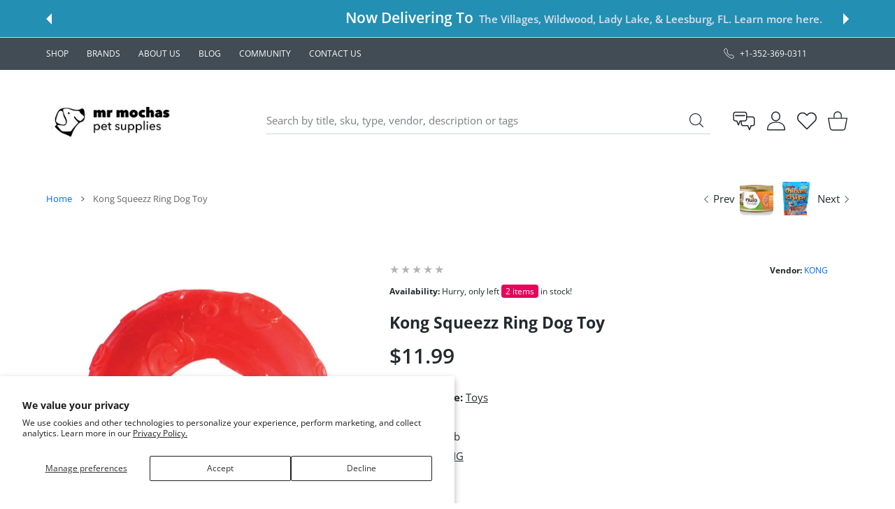

--- FILE ---
content_type: text/css
request_url: https://www.mrmochaspet.com/cdn/shop/t/12/assets/bundle-bottom.css?v=94185943627160135631709159318
body_size: 4607
content:
@media (min-width:1025px){.mobilemenu{display:none}}@media (max-width:1024px){.mmenu{display:none}}.mobilemenu .container{width:100%;padding:0}.mobilemenu .submenu-list-wrap.submenu-list-wrap--image{display:none}.mobilemenu-bottom{position:relative}.mobilemenu-bottom>*{margin:0}.mobilemenu-social{position:absolute;min-height:96px;bottom:0;left:0;width:100%;background-color:var(--mobile-menu-social-bg);transition:height .5s}.mobilemenu-social,.mobilemenu-social a:not(.btn){color:var(--mobile-menu-social-color)}.mobilemenu-social a:not(.btn) svg path,.mobilemenu-social svg path{fill:var(--mobile-menu-social-color)}@media (hover:hover),(hover:none) and (min-width:1025px){.mobilemenu-social,.mobilemenu-social a:not(.btn):hover{color:var(--mobile-menu-social-color)}.mobilemenu-social a:not(.btn):hover svg path,.mobilemenu-social svg path{fill:var(--mobile-menu-social-color)}}.mobilemenu-social ul li{margin:8px}.mobilemenu-social svg{width:30px;height:30px}.mobilemenu-currency,.mobilemenu-language{display:block;position:static}.mobilemenu-settings{display:none}.mobilemenu .dropdn{display:block;position:static}.mobilemenu .dropdn.is-hovered .dropdn-link [class*=icon]{transform:rotate(0)}.mobilemenu .dropdn-link{position:relative;display:block;padding:0;margin-bottom:15px;font-size:17px;line-height:20px;color:var(--mobile-menu-drop-link-color);text-decoration:none}.mobilemenu .dropdn-link [class*=icon]{position:absolute;top:6px;right:11px;transform:rotate(-90deg);transition:.2s;font-size:11px}.mobilemenu .dropdn:not(.dropdn_fullheight) .dropdn-content{position:relative;overflow:hidden;z-index:101;height:0;left:0;right:0;padding:0 0 0 10px;color:var(--mobile-menu-drop-link-color);transform:translateZ(0)}.mobilemenu .dropdn.is-hovered .dropdn-content{height:auto}.mobilemenu .dropdn .dropdn-content ul{margin:0;padding:0;list-style:none;display:-ms-flexbox;display:flex;-ms-flex-wrap:wrap;flex-wrap:wrap;-ms-flex-pack:center;justify-content:center}@media (hover:hover),(hover:none) and (min-width:1025px){.mobilemenu .dropdn .dropdn-content ul>li>a:hover{color:var(--mobile-menu-drop-link-color)}}.mobilemenu .dropdn .dropdn-content ul>li.active>a,.mobilemenu .dropdn .dropdn-content ul>li.active>a span:first-child{color:var(--mobile-menu-drop-link-active-color)}.mobilemenu .dropdn .dropdn-content ul>li>a{position:relative;font-size:14px;line-height:18px;color:var(--mobile-menu-drop-link-light-color);text-decoration:none;text-transform:none;transition:.2s}.mobilemenu .dropdn .dropdn-content ul>li>a img{display:inline-block;padding-right:10px}.mobilemenu .dropdn .dropdn-content ul>li>a span{display:inline-block;vertical-align:middle}.mobilemenu .dropdn .dropdn-content ul>li>a span:first-child{padding-right:4px;color:var(--mobile-menu-drop-link-color);text-transform:uppercase}.mobilemenu .dropdn .dropdn-content ul>li>a [class*=icon-]{color:var(--body-link-color);font-size:30px;padding-right:10px}.mobilemenu-content,.settings-content{display:-ms-flexbox;display:flex;-ms-flex-direction:column;flex-direction:column;height:100%;padding:0;transition:transform .35s ease .1s}.mobilemenu-content{padding:10px 0 0}@media (max-width:767px){.mobilemenu-content{margin:0 27px}}@media (max-width:575px){.mobilemenu-content{padding:10px 0 5px}}@media (max-width:374px){.mobilemenu-content{margin-right:20px}}.mobilemenu-content .dropdn .dropdn-content ul{-ms-flex-direction:column;flex-direction:column;padding:0;margin:0 0 20px}.mobilemenu-content .dropdn .dropdn-content ul li{margin-left:0;margin-right:0;text-align:left}.mobilemenu-content .mobilemenu-currency .dropdn .dropdn-content ul li{margin-left:0!important;margin-right:0!important}.mobilemenu-content .nav-wrapper{max-width:100%;overflow:hidden}.mobilemenu-social+.mobilemenu-scroll{max-height:calc(100vh - 230px);max-height:calc(var(--vh,1vh) * 100 - 230px)}.mobilemenu-scroll,.settings-scroll{position:relative;height:100%;overflow:hidden;overflow-y:auto}.mobilemenu-scroll{margin-top:10px;padding:0 35px 20px 25px}.mobilemenu-scroll .scroll-content{height:inherit}.mobilemenu-scroll .scrollbar-track-y{right:0!important}@media (max-width:767px){.mobilemenu-scroll{padding-left:0}}@media (max-width:575px){.mobilemenu-scroll{padding-right:27px}}@media (max-width:767px){.settings-content{margin-right:27px}}@media (max-width:575px){.settings-content{margin-right:20px}}.settings-scroll{padding-right:35px}@media (max-width:575px){.settings-scroll{padding-right:20px}}.mobilemenu-scroll.ps .ps__scrollbar-x-rail,.mobilemenu-scroll.ps ps__scrollbar-y-rail{z-index:1}.mobilemenu.active{visibility:visible;transition:visibility 0s ease 0s}.mobilemenu.active .mobilemenu-content{transform:translateZ(0);transition:transform .35s ease 0s}@media (min-width:1025px){.mobilemenu.active{pointer-events:none}.mobilemenu.active .mobilemenu-content{pointer-events:all;box-shadow:0 3px 4px #0003}}.mobilemenu ul.nav{display:block;background-color:var(--mobile-menu-nav-bg);list-style:none;margin:0;padding:0 0 20px;transition:all .25s cubic-bezier(.22,.61,.36,1);left:0;top:0;width:100%;position:absolute;opacity:1!important}.mobilemenu ul.nav li{min-height:33px;position:static!important;padding:0;transition:.2s;display:-ms-flexbox;display:flex;-ms-flex-align:center;align-items:center}.mobilemenu ul.nav li:not(:last-child){border-bottom:1px solid var(--mobile-menu-border-color)}.mobilemenu ul.nav li a{--label-width:30px;display:block;position:relative;-ms-flex:1;flex:1;font-size:var(--mobile-menu-font-size);line-height:21px;font-weight:var(--mobile-menu-font-weight);padding:20px 0;color:var(--mobile-menu-nav-color);text-decoration:none;background:0 0;cursor:pointer}@media (max-width:575px){.mobilemenu ul.nav li a{padding:17px 0}}.mobilemenu ul.nav li a:not(:only-child):not(:last-child){padding-right:30px}.mobilemenu ul.nav li a:not(:only-child):not(:last-child):after{content:"";position:absolute;top:calc(50% - 8px);right:1px;width:12px;height:15px;-webkit-mask:url("data:image/svg+xml,<svg version='1.1' xmlns='http://www.w3.org/2000/svg' xmlns:xlink='http://www.w3.org/1999/xlink' x='0px' y='0px' viewBox='0 0 512.002 512.002' style='enable-background:new 0 0 512.002 512.002;' xml:space='preserve'><path d='M388.425,241.951L151.609,5.79c-7.759-7.733-20.321-7.72-28.067,0.04c-7.74,7.759-7.72,20.328,0.04,28.067l222.72,222.105	L123.574,478.106c-7.759,7.74-7.779,20.301-0.04,28.061c3.883,3.89,8.97,5.835,14.057,5.835c5.074,0,10.141-1.932,14.017-5.795 l236.817-236.155c3.737-3.718,5.834-8.778,5.834-14.05S392.156,245.676,388.425,241.951z'/></svg>");-webkit-mask-size:cover;mask-size:cover;transition:.15s ease-in .15s;opacity:1;background:var(--text-color)}.mobilemenu ul.nav li a.has-label{max-width:calc(100% - var(--label-width,0))}.mobilemenu ul.nav li a.has-label:not(:only-child):not(:last-child):after{transform:translate(var(--label-width,0))}.mobilemenu ul.nav li a .image-wrap{display:-webkit-inline-box;position:relative;top:1px;margin-right:8px;width:22px;height:22px;vertical-align:sub}.mobilemenu ul.nav li a .image-wrap .image-container{display:block;width:100%}.mobilemenu ul.nav li a .icon-wrap{display:-webkit-inline-box;margin-right:8px;width:22px;height:22px}.mobilemenu ul.nav li a .icon-wrap svg{position:relative;max-width:22px;max-height:21px;width:auto}.mobilemenu ul.nav li a .icon-wrap svg.placeholder-svg{width:22px;height:21px;transform:scale(3.5)}.mobilemenu ul.nav li a>span:not(.menu-label):not([class*=-wrap]):not(:only-child){padding-right:8px}.mobilemenu ul.nav li.mmenu-submenu-open{background-color:var(--mobile-menu-nav-hover-bg)}.mobilemenu ul.nav li.mmenu-submenu-open>a{background:0 0;text-decoration:none}.mobilemenu ul.nav li.active{background-color:var(--mobile-menu-nav-hover-bg)}.mobilemenu ul.nav li.active>a{background:0 0;color:var(--mobile-menu-nav-hover-color);text-decoration:none}@media (hover:hover),(hover:none) and (min-width:1025px){.mobilemenu ul.nav li:hover{background-color:var(--mobile-menu-nav-hover-bg)}.mobilemenu ul.nav li:hover>a{background:0 0;color:var(--mobile-menu-nav-hover-color);text-decoration:none}}.mobilemenu ul.nav li ul{position:absolute;top:0;width:100%;display:none;left:100%;padding:65px 0 20px;opacity:1;list-style:none;transition:opacity .1s ease}@media (max-width:575px){.mobilemenu ul.nav li ul{margin-top:0;padding:56px 0 20px}}.mobilemenu ul.nav li ul a{color:var(--mobile-menu-subnav-color)}.mobilemenu ul.nav li.mmenu-submenu-open>ul{opacity:1;display:block}.mobilemenu-close.mobilemenu-toggle{display:-ms-flexbox;display:flex;position:absolute;z-index:2;top:20px;right:20px;padding:10px;cursor:pointer;color:var(--mobile-menu-drop-close-color);text-decoration:none;background-color:var(--mobile-menu-bg)}.mobilemenu-close.mobilemenu-toggle svg{width:20px;height:20px}@media (hover:hover),(hover:none) and (min-width:1025px){.mobilemenu-close.mobilemenu-toggle:focus,.mobilemenu-close.mobilemenu-toggle:hover{text-decoration:none}}@media (max-width:575px){.mobilemenu-close.mobilemenu-toggle{margin-left:0}.mobilemenu-close.mobilemenu-toggle svg{width:17px;height:17px}}.dropdn{display:inline-block}.nav-wrapper{width:100%;min-height:100%;overflow:hidden;position:relative;transform:translate3d(-100%,0,0);transition:all .35s cubic-bezier(.25,1,.3,1)}.nav-wrapper.show-menu{transform:none}.nav-wrapper .nav-toggle{display:-ms-flexbox;display:flex;visibility:hidden;position:fixed;left:0;width:calc(100% - 100px);margin:0 60px;padding:21px 0 22px;z-index:100;cursor:pointer;border-bottom:1px solid var(--mobile-menu-border-color);background-color:var(--mobile-menu-nav-bg);color:var(--mobile-menu-nav-color)}.nav-wrapper .nav-toggle.back-visible{visibility:visible}.nav-wrapper .nav-toggle.back-visible .nav-title>span:first-child{display:block;width:100%;white-space:nowrap;overflow:hidden;text-overflow:ellipsis}.nav-wrapper .nav-toggle.back-visible .nav-title>span.menu-label{display:none}@media (max-width:1024px){.nav-wrapper .nav-toggle{width:100%;margin:1px 0 0;padding:18px 0}}@media (max-width:575px){.nav-wrapper .nav-toggle{margin:0;padding:17px 0}}.nav-wrapper .nav-title{display:contents;-ms-flex:1;flex:1;font-size:var(--mobile-menu-font-size);line-height:21px;font-weight:var(--mobile-menu-font-weight)}.nav-wrapper .nav-viewall{display:block;margin-left:auto;padding-left:10px;padding-right:2px;font-size:14px;font-style:italic;line-height:20px;white-space:nowrap}.nav-wrapper .nav-back{position:relative;padding:0 10px 0 0;font-size:15px;top:-3px}.nav-wrapper .nav-back svg{width:14px;height:14px;transform:rotate(180deg);position:relative}.nav-wrapper .nav-back svg path{fill:currentColor}@media (max-width:575px){.nav-wrapper .nav-back{top:0}}.mobilemenu .menu-label{position:absolute;display:inline-block;top:unset;right:auto;margin-top:3px;margin-left:0;transform:none}@media (max-width:575px){.mobilemenu .menu-label{margin-top:2px!important}}.mobilemenu-content-title{font-size:23px;font-weight:var(--heading-md-weight);line-height:31px;margin:0}@media (max-width:575px){.mobilemenu-content-title{font-size:18px;line-height:24px;margin:0 20px}.mobilemenu-content-title+.category-page-items-count{margin:3px 20px 0}}.mobilemenu .nav-wrapper.hide-arrows ul.nav li a:after{opacity:0;transition:0s}.dropdn-content-block .tab-wrap{display:block;height:calc(100% - 110px)}.dropdn-tab-content{display:none;height:100%}.dropdn-tab-content .nav-wrapper .nav-toggle{position:relative}.dropdn-modal-slide-title-wrap{padding-left:25px;padding-right:25px}.dropdn-modal-slide-title-wrap .dark-light-mode{margin:-1px 0 0 auto}@media (max-width:767px){.dropdn-modal-slide-title-wrap .dark-light-mode{margin:2px 17px 0 auto}}.dropdn-modal-slide-title-wrap .dark-light-mode li,.dropdn-modal-slide-title-wrap .dark-light-mode ul{margin:0;padding:0}.dropdn-modal-slide-title-wrap .dark-light-mode ul{list-style:none}.dropdn-modal-slide-title-wrap .dark-light-mode async-reload{display:block}.dropdn-modal-slide-title-wrap .dark-light-mode async-reload a{padding:10px}.dropdn-modal-slide-title-wrap .dark-light-mode async-reload svg{width:24px;height:24px;transform:scaleX(-1);opacity:.45}.dropdn-modal-slide-title{opacity:.45;cursor:pointer}.dropdn-modal-slide-title.is-current{color:var(--custom-color);opacity:1}.dropdn-modal-slide-title{margin:0}.dropdn-modal-slide-title+.dropdn-modal-slide-title{margin-left:20px}@media (max-width:575px){.dropdn-modal-slide-title+.dropdn-modal-slide-title{margin-left:15px}}.dropdn-modal-slide.dropdn-modal-slide--tab{overflow:hidden;padding:50px 35px 35px}@media (max-width:767px){.dropdn-modal-slide.dropdn-modal-slide--tab{padding:50px 5px 35px}}@media (max-width:575px){.dropdn-modal-slide.dropdn-modal-slide--tab{padding-left:0;padding-right:0}}.dropdn-modal-slide.dropdn-modal-slide--tab .dropdn-tab-content .settings-content{padding-top:38px}.dropdn-modal-slide.dropdn-modal-slide--tab .dropdn-tab-content.is-current{display:inherit}.dropdn-modal-slide.dropdn-modal-slide--tab .dropdn-tab-content .settings-scroll .scrollbar-track-y{right:0!important}.dropdn-modal-slide.dropdn-modal-slide--tab .dropdn-tab-content.dropdn-modal-settings{padding-left:27px}@media (max-width:575px){.dropdn-modal-slide.dropdn-modal-slide--tab .dropdn-tab-content .settings-scroll .scrollbar-track-y{right:0!important}}.payment-notification-wrap{position:fixed;z-index:1009;bottom:0;left:20px;margin-bottom:30px;transition:.2s;pointer-events:none}@media (max-width:767px){.payment-notification-wrap{left:15px;margin-bottom:15px;margin-left:auto;margin-right:auto;max-width:calc(100% - 90px)}}@media (max-width:374px){.payment-notification-wrap{display:none!important}}@media (max-width:1024px){body.has-hdr_sticky_not_hiding.has-mobile-bottom .payment-notification-wrap,body.has-mobile-bottom .payment-notification-wrap{margin-bottom:80px}}.payment-notification{position:relative;display:block;z-index:1;opacity:0;padding:20px 45px 20px 20px;transform:translateY(100px) scale(.8);width:357px;height:auto;border-radius:var(--radius-md,16px);box-shadow:0 5px 8px #0003;background-color:var(--payment-notification-bg);pointer-events:none;transition:all .5s}.payment-notification.payment-notification--open{opacity:1;pointer-events:all;transform:translateY(0) scale(1)}.payment-notification.payment-notification--image-off .payment-notification-container>.col-auto{display:none}@media (max-width:767px){.payment-notification{width:320px;max-width:100%;padding:15px 45px 15px 15px}.payment-notification.payment-notification--image-off{padding-left:25px}}@media (max-width:575px){.payment-notification{width:295px}}.payment-labels{margin-bottom:8px}.payment-labels>*{display:-ms-inline-flexbox;display:inline-flex;-ms-flex-align:center;align-items:center;-ms-flex-pack:center;justify-content:center;min-width:30px;height:16px;padding:0 3px;font-size:9px;font-weight:var(--font-weight-600);line-height:12px;color:var(--label-color);background-color:var(--label-bg);border-radius:var(--radius-3)}.payment-labels>*+*{margin-right:7px}@media (max-width:575px){.payment-labels{display:none}}.payment-label--soldout{color:var(--label-soldout-color);background-color:var(--label-soldout-bg)}.payment-label--new{color:var(--label-new-color);background-color:var(--label-new-bg)}.payment-label--hot{color:var(--label-hot-color);background-color:var(--label-hot-bg)}.payment-label--sale{color:var(--label-sale-color);background-color:var(--label-sale-bg)}.payment-notification-container{-ms-flex-align:center;align-items:center;-ms-flex-wrap:nowrap;flex-wrap:nowrap}.payment-notification-image{display:block;width:106px;border-radius:var(--radius-lg,20px);overflow:hidden}.payment-notification-image img{opacity:0}.payment-notification-image img.lazyloaded{opacity:1}@media (max-width:767px){.payment-notification-image{width:86px;height:86px}}.payment-notification-content{display:-ms-flexbox;display:flex;-ms-flex-direction:column;flex-direction:column;margin:0}@media (max-width:767px){.payment-notification-content-wrapper{padding:0}}.payment-notification-icons{display:-ms-flexbox;display:flex;-ms-flex-direction:column;flex-direction:column;-ms-flex-align:center;align-items:center;-ms-flex-pack:justify;justify-content:space-between;position:absolute;z-index:1;top:18px;right:16px;bottom:18px}.payment-notification-icons svg{max-height:22px;transition:.2s}.payment-notification-icons .payment-notification-close svg{max-height:15px}.payment-notification-icons .prd-icon{color:var(--product-card-icon-color)}.payment-notification-icons .prd-icon svg path{fill:currentColor}@media (hover:hover),(hover:none) and (min-width:1025px){.payment-notification-icons .prd-icon:hover{color:var(--product-card-icon-hover-color)}.payment-notification-icons .prd-icon:hover svg{transform:scale(1.2)}}.payment-notification-icons .prd-icon+*{margin-top:10px}@media (max-width:767px){.payment-notification-icons{top:16px;right:14px;bottom:14px}}.payment-notification-text{margin-bottom:3px;font-size:12px;line-height:1.5em;color:var(--payment-notification-text-color)}@media (max-width:575px){.payment-notification-text{font-size:11px}}.payment-notification-name{margin-bottom:10px;color:var(--payment-notification-name-color)}.payment-notification-name a{display:inline-block;max-width:100%;width:170px;font-size:15px;line-height:1.3em;font-weight:var(--font-weight-400);color:var(--payment-notification-name-color);text-decoration:none}@media (hover:hover),(hover:none) and (min-width:1025px){.payment-notification-name a:hover{color:var(--payment-notification-name-hover-color);text-decoration:none}}@media (max-width:767px){.payment-notification-name a{width:150px}}@media (max-width:575px){.payment-notification-name a{font-size:14px;width:130px}}.payment-notification--image-off .payment-notification-name{width:230px}@media (max-width:767px){.payment-notification--image-off .payment-notification-name{width:200px}}@media (max-width:575px){.payment-notification--image-off .payment-notification-name{width:180px}}.payment-notification-when{font-size:12px;line-height:1.5em;color:var(--payment-notification-when-color)}@media (max-width:575px){.payment-notification-when{font-size:11px}}.payment-notification-from{margin-top:0;font-size:12px;line-height:1.5em;color:var(--payment-notification-text-color)}@media (max-width:575px){.payment-notification-from{font-size:11px}}.modal-wrap.fancybox-content.newslettermodal{width:1148px;max-width:calc(100% - 60px);padding:0;overflow:hidden}@media (min-width:1025px){.modal-wrap.fancybox-content.newslettermodal{transform:translate(calc(-.5 * var(--scroll-width)))}}@media (max-width:767px){.modal-wrap.fancybox-content.newslettermodal{width:420px;padding:55px 33px}}@media (max-width:575px){.modal-wrap.fancybox-content.newslettermodal{padding:45px 25px}}@media (max-width:374px){.modal-wrap.fancybox-content.newslettermodal{display:-ms-inline-flexbox!important;display:inline-flex!important;height:100%;max-width:100%;max-height:100%;margin:0;padding:40px 20px;-ms-flex-align:center;align-items:center;border-radius:0}}.modal-wrap.fancybox-content.newslettermodal .scroll-content{padding:0}.modal-wrap.fancybox-content.newslettermodal .form-wrap{width:307px;max-width:100%;min-height:400px;display:-ms-flexbox;display:flex;-ms-flex-direction:column;flex-direction:column;-ms-flex-pack:center;justify-content:center}.modal-wrap.fancybox-content.newslettermodal .form-wrap .title-wrap:not(:last-child){margin-bottom:0}.modal-wrap.fancybox-content.newslettermodal .image-container:not(.ic--ignore-global-round){border-radius:var(--radius-ic) 0 0 var(--radius-ic)}.modal-wrap.fancybox-content.newslettermodal img{height:100%;width:100%;object-fit:cover}.modal-wrap.fancybox-content.newslettermodal .block-social-inline svg{width:23px;height:23px}.modal-wrap.fancybox-content.newslettermodal .block-social-inline li{margin:5px}.modal-wrap.fancybox-content.newslettermodal .block-social-inline li a{color:var(--modal-social-color)}@media (hover:hover),(hover:none) and (min-width:1025px){.modal-wrap.fancybox-content.newslettermodal .block-social-inline li a:hover{color:var(--modal-social-hover-color)}}.newslettermodal-col-form{height:100%;padding:clamp(50px,11vh,84px) clamp(50px,3vh,60px)}@media (max-width:767px){.newslettermodal-col-form{padding:40px 50px}}@media (max-width:575px){.newslettermodal-col-form{padding:40px 30px}}@media (max-width:374px){.newslettermodal-col-form{padding:0 30px}}pickup-availability{display:block}pickup-availability[available]{min-height:8rem}.pickup-availability-preview{align-items:flex-start;display:flex;gap:.2rem;padding:1rem 2rem 0 0}.pickup-availability-preview .icon{flex-shrink:0;height:1.8rem}.pickup-availability-preview .icon-unavailable{height:1.6rem;margin-top:.1rem}.pickup-availability-button{background-color:transparent;color:rgba(var(--color-foreground),.75);letter-spacing:.06rem;padding:0 0 .2rem;text-align:left;text-decoration:underline}.pickup-availability-button:hover{color:rgb(var(--color-foreground))}.pickup-availability-info *{margin:0 0 .6rem}pickup-availability-drawer{background-color:rgb(var(--color-background));border:.1rem solid rgba(var(--color-foreground),.2);height:100%;opacity:0;overflow-y:auto;padding:2rem;position:fixed;top:0;right:0;z-index:4;transition:opacity var(--duration-default) ease,transform var(--duration-default) ease;transform:translate(100%);width:100%}pickup-availability-drawer[open]{transform:translate(0);opacity:1}@media screen and (min-width:750px){pickup-availability-drawer{transform:translate(100%);width:37.5rem}pickup-availability-drawer[open]{opacity:1;transform:translate(0);animation:animateDrawerOpen var(--duration-default) ease}}.pickup-availability-header{align-items:flex-start;display:flex;justify-content:space-between;margin-bottom:1.2rem}.pickup-availability-drawer-title{margin:.5rem 0 0}.pickup-availability-header .icon{width:2rem}.pickup-availability-drawer-button{background-color:transparent;border:none;color:rgb(var(--color-foreground));cursor:pointer;display:block;height:4.4rem;padding:1.2rem;width:4.4rem}.pickup-availability-drawer-button:hover{color:rgba(var(--color-foreground),.75)}.pickup-availability-variant{font-size:1.3rem;line-height:calc(1 + .2 / var(--font-body-scale));margin:0 0 1.2rem;text-transform:capitalize}.pickup-availability-variant>*+strong{margin-left:1rem}.pickup-availability-list__item{border-bottom:.1rem solid rgba(var(--color-foreground),.08);padding:2rem 0}.pickup-availability-list__item:first-child{border-top:.1rem solid rgba(var(--color-foreground),.08)}.pickup-availability-list__item>*{margin:0}.pickup-availability-list__item>*+*{margin-top:1rem}.pickup-availability-address{font-style:normal;font-size:1.2rem;line-height:calc(1 + .5 / var(--font-body-scale))}.pickup-availability-address p{margin:0}@keyframes animateDrawerOpen{@media screen and (max-width:749px){0%{opacity:0;transform:translateX(100%)}100%{opacity:1;transform:translateX(0)}}@media screen and (min-width:750px){0%{opacity:0;transform:translateX(100%)}100%{opacity:1;transform:translateX(0)}}}:root{--color-foreground:34,41,47;--color-background:255,255,255;--duration-short:.2s}.deferred-media__poster{background-color:transparent;border:none;cursor:pointer;margin:0;padding:0;height:100%;width:100%;overflow:hidden}.media>.deferred-media__poster{display:flex;align-items:center;justify-content:center}.deferred-media__poster img{width:auto;max-width:100%;height:100%}.deferred-media{overflow:hidden}.deferred-media:not([loaded]) template{z-index:-1}.deferred-media[loaded]>.deferred-media__poster{display:none}.deferred-media__poster:focus-visible{outline:0;box-shadow:0 0 0 var(--media-border-width) rgba(var(--color-foreground),var(--media-border-opacity)),0 0 0 calc(var(--media-border-width) + .3rem) rgb(var(--color-background)),0 0 0 calc(var(--media-border-width) + .5rem) rgba(var(--color-foreground),.5);border-radius:calc(var(--media-radius) - var(--media-border-width))}.deferred-media__poster:focus{outline:0}@media (forced-colors:active){.deferred-media__poster:focus{outline:transparent solid 1px}}.deferred-media__poster:focus:not(:focus-visible){outline:0;box-shadow:none}.deferred-media__poster-button{display:flex;align-items:center;justify-content:center;position:absolute;left:50%;top:50%;transform:translate(-50%,-50%) scale(1);transition:transform var(--duration-short) ease,color var(--duration-short) ease;z-index:1;width:50px;height:50px;border-radius:var(--radius-max);color:rgb(var(--color-foreground));background:rgba(var(--color-background),.45)}.deferred-media__poster-button:focus,.deferred-media__poster-button:hover{transform:translate(-50%,-50%) scale(1.1);background:rgba(var(--color-background),.75)}.deferred-media__poster-button svg{width:24px;height:24px}.deferred-media__poster-button svg path{fill:currentColor}.product__xr-button{margin:1rem auto;box-shadow:none;display:flex}.button.product__xr-button:hover{box-shadow:none}.product__xr-button[data-shopify-xr-hidden]{display:hidden}.shopify-design-mode .product__xr-button[data-shopify-xr-hidden]{display:none}@media screen and (max-width:749px){slider-component .product__xr-button{display:none}.active .product__xr-button:not([data-shopify-xr-hidden]){display:block}}@media screen and (min-width:750px){slider-component+.button.product__xr-button{display:none}.product__xr-button[data-shopify-xr-hidden]{display:none}}.product__xr-button .icon{width:1.4rem;margin-right:1rem}.shopify-model-viewer-ui{position:relative;display:inline-block;cursor:pointer}.shopify-model-viewer-ui model-viewer{--progress-bar-height:2px;--progress-bar-color:currentColor;transform:translateZ(0);z-index:1;background-color:#fff}.shopify-model-viewer-ui model-viewer.shopify-model-viewer-ui__disabled{pointer-events:none}.shopify-model-viewer-ui.shopify-model-viewer-ui--fullscreen model-viewer{position:relative;width:100vw;height:100vh}.shopify-model-viewer-ui.shopify-model-viewer-ui--fullscreen .shopify-model-viewer-ui__control-icon--exit-fullscreen{display:block}.shopify-model-viewer-ui.shopify-model-viewer-ui--fullscreen .shopify-model-viewer-ui__control-icon--enter-fullscreen{display:none}.shopify-model-viewer-ui.shopify-model-viewer-ui--desktop.shopify-model-viewer-ui--child-focused .shopify-model-viewer-ui__controls-area,.shopify-model-viewer-ui.shopify-model-viewer-ui--desktop:hover .shopify-model-viewer-ui__controls-area{opacity:1}.shopify-model-viewer-ui:not(.shopify-model-viewer-ui--desktop) .shopify-model-viewer-ui__controls-area{display:none}.shopify-model-viewer-ui .shopify-model-viewer-ui__controls-overlay{position:absolute;width:100%;height:100%;top:0}.shopify-model-viewer-ui .shopify-model-viewer-ui__controls-area{display:flex;flex-direction:column;background:#fff;opacity:0;border:1px solid rgba(0,0,0,.05);position:absolute;bottom:10px;right:10px;z-index:1;transition:opacity .1s linear}.shopify-model-viewer-ui .shopify-model-viewer-ui__controls-area:not(.shopify-model-viewer-ui__controls-area--playing){display:none}.shopify-model-viewer-ui .shopify-model-viewer-ui__button{color:#3a3a3a;border-radius:0;border:none;margin:0;cursor:pointer}.shopify-model-viewer-ui .shopify-model-viewer-ui__button:not(.focus-visible){outline:0}.shopify-model-viewer-ui .shopify-model-viewer-ui__button--control{padding:0;height:44px;width:44px;background:0 0;position:relative}.shopify-model-viewer-ui .shopify-model-viewer-ui__button--control:hover{color:#0000008c}.shopify-model-viewer-ui .shopify-model-viewer-ui__button--control.focus-visible:focus,.shopify-model-viewer-ui .shopify-model-viewer-ui__button--control:active{color:#0000008c;background:#0000000d}.shopify-model-viewer-ui .shopify-model-viewer-ui__button--control:not(:last-child):after{position:absolute;content:"";border-bottom:1px solid rgba(0,0,0,.05);width:28px;bottom:0;right:8px}.shopify-model-viewer-ui .shopify-model-viewer-ui__control-icon{width:44px;height:44px;fill:none}.shopify-model-viewer-ui .shopify-model-viewer-ui__button--poster{background:#fff;position:absolute;border:1px solid rgba(0,0,0,.05);top:50%;left:50%;padding:0;transform:translate3d(-50%,-50%,0);height:62px;width:62px;z-index:1}.shopify-model-viewer-ui .shopify-model-viewer-ui__button--poster:focus,.shopify-model-viewer-ui .shopify-model-viewer-ui__button--poster:hover{color:#0000008c}.shopify-model-viewer-ui .shopify-model-viewer-ui__poster-control-icon{width:60px;height:60px;z-index:1;fill:none}.shopify-model-viewer-ui .shopify-model-viewer-ui__control-icon--exit-fullscreen{display:none}.shopify-model-viewer-ui .shopify-model-viewer-ui__control-icon--enter-fullscreen{display:block}.shopify-model-viewer-ui .shopify-model-viewer-ui__spritesheet{display:none}.shopify-model-viewer-ui .shopify-model-viewer-ui__sr-only{border:0;clip:rect(0,0,0,0);height:1px;margin:-1px;overflow:hidden;padding:0;position:absolute;white-space:nowrap;width:1px}.shopify-model-viewer-ui .shopify-model-viewer-ui__controls-area{background:rgba(var(--color-background),.75);border-color:rgba(var(--color-foreground),.04);border-radius:var(--radius-sm)}.shopify-model-viewer-ui .shopify-model-viewer-ui__button{color:rgba(var(--color-foreground),.75)}.shopify-model-viewer-ui .shopify-model-viewer-ui__button--control:hover{color:rgba(var(--color-foreground),.55)}.shopify-model-viewer-ui .shopify-model-viewer-ui__button--control.focus-visible:focus,.shopify-model-viewer-ui .shopify-model-viewer-ui__button--control:active{color:rgba(var(--color-foreground),.45);background:rgba(var(--color-foreground),.04)}.shopify-model-viewer-ui .shopify-model-viewer-ui__button--control:not(:last-child):after{border-color:rgba(var(--color-foreground),.04)}.shopify-model-viewer-ui .shopify-model-viewer-ui__button--poster{background:rgb(var(--color-background));border:0;transform:translate(-50%,-50%) scale(1);transition:transform var(--duration-short) ease,color var(--duration-short) ease;width:50px;height:50px;transition:all .2s;color:rgb(var(--color-foreground));border-radius:var(--radius-max);background:rgba(var(--color-background),.45)}.shopify-model-viewer-ui .shopify-model-viewer-ui__poster-control-icon{width:50px;height:50px;color:rgb(var(--color-foreground))}.shopify-model-viewer-ui .shopify-model-viewer-ui__button--poster:focus,.shopify-model-viewer-ui .shopify-model-viewer-ui__button--poster:hover{transform:translate(-50%,-50%) scale(1.1);background:rgba(var(--color-background),.75)}.shopify-model-viewer-ui .shopify-model-viewer-ui__poster-control-icon svg{width:24px;height:24px}.shopify-model-viewer-ui .shopify-model-viewer-ui__poster-control-icon svg path{fill:currentColor}
/*# sourceMappingURL=/cdn/shop/t/12/assets/bundle-bottom.css.map?v=94185943627160135631709159318 */
